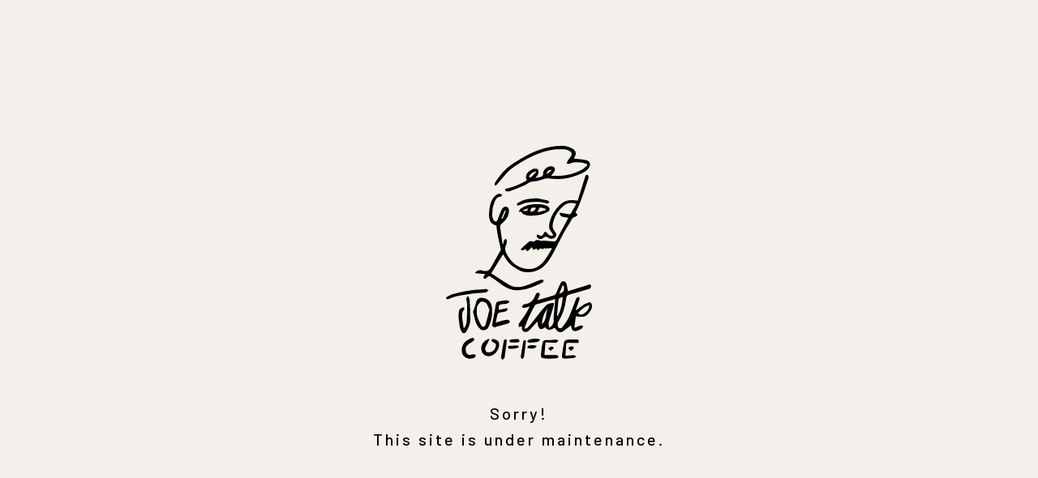

--- FILE ---
content_type: text/html
request_url: http://www.joetalk-coffee.jp/
body_size: 10611
content:
<!doctype html>
<html lang="ja">
	<head>
		<meta charset="UTF-8">
		<meta name="viewport" content="width=device-width">
		<meta name="format-detection" content="telephone=no">

		<meta name="description" content="日常のコーヒーをもっと美味しくより多くの人が楽しめるように。">
		<meta name="keywords" content="恵比寿,コーヒー,スイーツ,JOE TALK COFFEE">
		<meta http-equiv="X-UA-Compatible" content="IE=edge">

		<title>Shop-Page | JOE TALK COFFEE</title>

			<meta property="og:url" content="https://www.joetalk-coffee.jp/">
			<meta property="og:type" content="website">
			<meta property="og:title" content="Shop-Page | JOE TALK COFFEE">
			<meta property="og:description" content="日常のコーヒーをもっと美味しくより多くの人が楽しめるように。">
			<meta property="og:site_name" content="JOE TALK COFFEE - Shop-Page">
			<meta property="og:image" content="images/ogp_img.jpg">


			<link rel="shortcut icon" href="favicon.png">







<!-- Google Tag Manager -->

<!-- End Google Tag Manager -->

<!-- FONT -->
<link rel="preconnect" href="https://fonts.googleapis.com">
<link rel="preconnect" href="https://fonts.gstatic.com" crossorigin>
<link href="https://fonts.googleapis.com/css2?family=Barlow:wght@500&family=Noto+Sans+JP:wght@700&display=swap" rel="stylesheet">



<!-- CSS -->
<link rel="stylesheet" href="css/destyle.css">
<link rel="stylesheet" href="css/common.css">


<!-- JS -->
<script type="text/javascript" src="https://cdnjs.cloudflare.com/ajax/libs/jquery/1.11.1/jquery.min.js"></script>
<script type="text/javascript" src="https://cdnjs.cloudflare.com/ajax/libs/jquery.inview/1.0.0/jquery.inview.min.js"></script>

<script>
		$(function(){
  $(".inview").on("inview", function (event, isInView) {
    if (isInView) {
      $(this).stop().addClass("is-show");
    }
  });
});
</script>

<script>
$(window).on('load',function(){
  $("#loading").delay(700).fadeOut('slow');//ローディング画面を1.5秒（1500ms）待機してからフェードアウト
  $("#loading_box").delay(500).fadeOut('slow');//ローディング画像を1.2秒（1200ms）待機してからフェードアウト
});
</script>

<script>
(function() {
  const image = document.querySelectorAll('.img-wrap');

  const observer = new IntersectionObserver(function(entries) {
    entries.forEach(function(entry) {
      if (entry.intersectionRatio > 0) {
        entry.target.classList.add('img-animation');
      } else {
        entry.target.classList.remove('img-animation');
      }
    });
  });

  Array.prototype.forEach.call(image, function(img) {
    observer.observe(img);
  });
})();
</script>






<link rel="canonical" href="https://www.joetalk-coffee.jp/">
</head>


<!--loading-->
<body>
<p class="mente"><img src="images/image_mente.svg" alt="JOE TALK COFFEE"></p>
<p class="mente_txt">Sorry!<br>This site is under maintenance.</p>
<!--	<header>
		<div class="inner">
			<h1 class="logo"><a href="/"><img src="images/image_logo.png" alt="JOE TALK COFFEE"></a></h1>
<nav>
<ul class="head">
    <li><a href="https://www.instagram.com/joe_talk_coffee_/" target="_blank"><img src="images/icon_insta.png" alt="インスタグラム"></a></li>
    <li><a href="https://www.facebook.com/JOETALKCOFFEE" target="_blank"><img src="images/icon_fb.png" alt="フェイスブック"></a></li>
    <li><a href="https://twitter.com/joetalkcoffee" target="_blank"><img src="images/icon_tw.png" alt="ツイッター"></a></li>
	<li><a href="https://joetalk.official.ec" target="_blank"><img src="images/icon_shop.png" alt="ショップ"></a></li>
</ul>
</nav>
</div>
</header>



<div id="kv_area">
	<div class="inner">
	<div class="image img-wrap"><img src="images/kv_image.png" alt="store appearance"></div>
		<p class="copy an2-fadeup">The Better life for everyone <br>with our “Coffee and Sweets”</p>
	</div>
</div>





	<section>
		<div id="section01">
		<div class="inner">

			<div class="txtbox inview fadeIn_up_txt">
			<h1 class="middle bold catch">日常のコーヒーをもっと美味しく<br>より多くの人が楽しめるように。</h1>
				<div class="inner_sp_img"><img class="sp" src="images/image_sp.png" alt="イメージ写真"></div>
				<h2 class="bold txt">『日常の・ありふれた』そんな意味を持つ『常套句』<br>JOE TALK COFFEEはそんな言葉をもとに生まれました。</h2>
				<h2 class="bold txt">こだわりの自家焙煎コーヒーと”コーヒーに合う”お菓子。<br>そんな組み合わせでいつもの時間を<br>ちょっぴり贅沢にお楽しみ下さい。</h2>
			</div>



<div class="img01 inview fadeIn_up"><img src="images/image_photo01.png" alt="イメージ"></div>
			</div>

			<div class="inner_under">
			<div class="img02 inview fadeIn_up"><img src="images/image_photo02.png" alt="イメージ"></div>
			<div class="img03 inview fadeIn_up"><img src="images/image_photo03.png" alt="イメージ"></div>
			</div>

		</div>
	</section>




	<section>
	<div id="section02">
		<div class="inner">
		<h1 class="copy_section inview fadeIn_up">ABOUT OUR COFFEE</h1>
			<h2 class="bold txt inview fadeIn_up">私たちは、生産者とロースターが良い関係を結ぶことで<br>生産者と皆さまが日常の中で繋がる世界を目指しています。</h2>
			<h2 class="bold txt inview fadeIn_up">そんな生産者の豆を扱う私たちは、それぞれの豆の特徴を大切にし、<br>直火式の焙煎機で豆の芯まで丁寧に焙煎。</h2>
			<h2 class="bold txt inview fadeIn_up">その豆が持つ本来の香りや味わいが最大限引き出せるタイミングでの<br>仕上げを心がけています。</h2>
			<h2 class="bold txt inview fadeIn_up">JOE TALK COFFEEを通して<br>生産者ごとの魅力的なフレーバーが最大限楽しめるコーヒーを届けたい。<br>そんな想いを持って私たちは豆と向き合っています。</h2>
		</div>
	</div>
</section>




<section>
<div id="section03">

<div class="inner">
	<div class="txtbox inview fadeIn_up">
		<h1 class="copy_section">SWEETS POP-UP</h1>
		<h2 class="bold txt">コーヒーと合うお菓子"をテーマに店内の工房で<br>毎日作るのは焼き立てのお菓子。</h2>
		<h2 class="bold txt">JOE TALK COFFEEのコーヒーを使用した<br>オリジナルのお菓子とコーヒーを合わせて。</h2>
	</div>
	<div class="imgbox"><img src="images/sweet_image.png" alt="カヌレイメージイメージ"></div>
</div>

</div>
</section>


<section>
<div id="section04">
	<div class="inner inview fadeIn_up">
		<h1 class="copy_section">MENU</h1>

<div class="inner_menu">
<div class="leftbox">
	<h2 class="middle bold">Coffee Menu</h2>
	<p class="menu_txt">クイックコーヒー | Quick Coffee</p>
	<p class="menu_txt_price">¥460</p>


	<p class="menu_txt">サイフォンコーヒー | Siphon Coffee</p>
	<p class="menu_txt_sub">生産者ごとに異なるフレーバーが楽しめるコーヒーを1杯ずつ丁寧に抽出</p>
	<p class="menu_txt_price">¥600〜</p>

	<p class="menu_txt">カフェラテ | Latte</p>
	<p class="menu_txt_price">¥540</p>

	<p class="menu_txt">ソイラテ | Soy Milk Latte</p>
	<p class="menu_txt_price">¥640</p>

	<p class="menu_txt">アーモンドミルクラテ | Almond Milk Latte</p>
	<p class="menu_txt_price">¥640</p>

	<p class="menu_txt">オーツミルクラテ | Oat Milk Latte</p>
	<p class="menu_txt_price">¥640</p>

	<p class="menu_txt">アメリカーノ | Americano</p>
	<p class="menu_txt_price">¥500</p>


	<p class="menu_txt">etc.</p>
</div>


<div class="rightbox">
	<h2 class="middle bold">Sweets Menu</h2>
	<p class="menu_txt_sweets">ギンザ コリドー カヌレ | Ginza Corridor Cannelé</p>
    <p class="menu_txt_sub_sw">プレーン / コーヒー | Plain / Coffee</p>
	<p class="menu_txt_price">1個:¥290<br>3個:¥840<br>6個:¥1,680<br>12個:¥3,360</p>
    <p class="menu_txt_allergen">アレルギー表示：卵・乳・小麦 | Allergen:Egg・Milk・Wheat</p>
</div>
</div>
</div>
</div>
</section>



<section>
	<div id="section05">
		<div class="inner inview fadeIn_up">
			<p class="logo"><img src="images/logo_s.png" alt="JOE TALK COFFEE"></p>
		<h1 class="copy_section white">ONLINE STORE</h1>
			<h2 class="bold txt white">ご自宅でもJOE TALK COFFEEのコーヒーとお菓子を。<br>いつもの時間をちょっぴりと贅沢にお楽しみ下さい。</h2>

			<a href="https://joetalk.official.ec" target="_blank"><div class="btn"><span class="bold">STOREはこちら</span></div></a>

		</div>
	</div>
	</section>

<section>
	<div id="section06">
		<div class="inner inview fadeIn_up">
			<p class="logo"><img src="images/logo_app.png" alt="JOE TALK COFFEE"></p>
		<h1 class="copy_section">JOE TALK COFFEE<br><span class="kana">オリジナルアプリ</span></h1>
			<h2 class="bold txt white">「JOE TALK COFFEEオリジナルアプリ」で来店すればするほどお得に！<br>会員グレードアップで最大常時50％OFFにも！！<br>モバイルオーダー対応のオリジナルアプリでは初回会員登録後アプリ内決済で100円引きになるクーポンも配布中！</h2>

		<div class="app_area">
			<a href="https://apps.apple.com/jp/app/joe-talk-coffee/id1600835404?itsct=apps_box_link&itscg=30200" target="_blank"><p class="btn"><img src="images/btn_app.png" alt="app store"></p></a>
			<a href="https://play.google.com/store/apps/details?id=com.syn_inc.joe_talk_coffee&pcampaignid=pcampaignidMKT-Other-global-all-co-prtnr-py-PartBadge-Mar2515-1" target="_blank"><p class="btn"><img src="images/btn_gp.png" alt="google play"></p></a>
			</div>
		</div>
	</div>
	</section>


<section>
	<div id="section07">
		<div class="inner inview fadeIn_up">
		<h1 class="copy_section">ABOUT SHOP</h1>

	<div class="app_area">
			<p class="icon"><a href="https://www.instagram.com/joe_talk_coffee_/" target="_blank"><img src="images/icon_insta_s.png" alt="インスタグラム"></a></p>
				<p class="icon"><a href="https://www.facebook.com/JOETALKCOFFEE" target="_blank"><img src="images/icon_fb_s.png" alt="フェイスブック"></a></p>
					<p class="icon"><a href="https://twitter.com/joetalkcoffee" target="_blank"><img src="images/icon_tw_s.png" alt="ツイッター"></a></p>
			</div>

			<p class="shopname">JOE TALK COFFEE</p>
			<p class="address">150-0011 東京都渋谷区東3-16-10 三浦ビル 1F<br>
101 Miura BLD,3-16-10 Higashi, Shibuya-ku, Tokyo,150-0011,Japan<br>
T. 03-5422-6230</p>
		</div>
	</div>
	</section>

-->
</body>
</html>


--- FILE ---
content_type: text/css
request_url: http://www.joetalk-coffee.jp/css/common.css
body_size: 16627
content:
@charset "UTF-8";
/* CSS Document */


img {
	width: 100%;
	border: none;
	vertical-align: bottom;
}

.pc { display: block !important; }
.sp { display: none !important; }

/*loading*/

#loading {
  position: fixed;
  top: 0;
  left: 0;
  bottom: 0;
  width: 100%;
  height: 100%;
  z-index: 99999;
  background: #604C3F;
  text-align: center;
}
#loading_box {
  position: absolute;
  top: 50%;
  left: 50%;
  transform: translate(-50%, -50%);
}
#loading .kvArea {
  width: 100%;
}
#loading .kvArea .img_box {
  text-align: center;
}
#loading .kvArea .img_box img {
  max-width: 150px;
  height: auto;
}
.fadeUp {
  animation-name: fadeUpAnime;
  animation-duration: 1.2s;
  animation-delay: 1.2s;
  animation-fill-mode: forwards;
  opacity: 1;
}
@keyframes fadeUpAnime {
  from {
    opacity: 1;
    transform: translateY(0);
  }
  to {
    opacity: 0;
    transform: translateY(-100px);
  }
}




/*font*/
body {
	background: #fff;
	font-family:"Yu Gothic Medium", "游ゴシック Medium", YuGothic, "游ゴシック体", "ヒラギノ角ゴ Pro W3", "メイリオ", sans-serif;
	font-weight: 500;
    font-size: 14px;
    line-height: 2;
    font-feature-settings: "palt";
	letter-spacing: 3px;
	color: #595757;
	background: #F3F0EB;
}

.normal{font-weight:normal !important;}
.bold{font-weight:bold !important;}
.large{font-size:26px;color: #000; !important;}
.middle{font-size:20px !important;}
.small{font-size:12px !important;}
.ex_small{font-size:10px !important;}
.no_space {letter-spacing: 0 !important;}

/*font*/




/*animation*/
.fadeIn_up {
  opacity: 0;
  transform: translate(0, 50%);
  transition: 1.5s;
}
.fadeIn_up.is-show {
  transform: translate(0, 0);
  opacity: 1;
}


.fadeIn_up_txt {
  opacity: 0;
  transform: translate(0, 0);
  transition: 3s;
}
.fadeIn_up_txt.is-show {
  transform: translate(0, 0);
  opacity: 1;
}


.img-anime{
overflow: hidden;
position: relative;
z-index: 49;
}

.img-anime:before {
content: '';
position: absolute;
top: 0;
right: 0;
bottom: 0;
left: 0;
z-index: 1;
animation: img-anime 1s cubic-bezier(.4, 0, .2, 1) forwards;
background: #F4F2ED;
transition: color 0ms 450ms;
animation-delay: 3s;

}

@keyframes img-anime {
 0% {
    transform: translate(0, 101%)
  }

  100% {
    transform: translate(0, -100%)
  }
}

.an2-fadeup {
	position: relative;
	z-index: 50;
    animation-name: fadeup;
    animation-duration: 2s;
    animation-iteration-count: 1;
	animation-delay: 1.5s;
	animation-fill-mode: backwards;

}
@keyframes fadeup {
from {
    opacity: 0;
    transform: translateY(200px);
}
to {
    opacity: 1;
    transform: translateY(0);
}
}



.img-wrap {
  overflow: hidden;
  position: relative;
}

.img-wrap:before,
.img-wrap:after {
  animation: 1.5s cubic-bezier(.4, 0, .2, 1) forwards;
  background: #F4F2ED;
  content: '';
  left: 0;
  pointer-events: none;
  position: absolute;
  right: 0;
  z-index: 1;
	animation-delay: 2s;
}

.img-wrap:before {
  animation-name: img-wrap-before;
  top: 0;
  bottom: 50%;
}

.img-wrap:after {
  animation-name: img-wrap-after;
  top: 50%;
  bottom: 0;
}

@keyframes img-wrap-before {
  100% {
    transform: translateX(100%);
  }
}

@keyframes img-wrap-after {
  100% {
    transform: translateX(-100%);
  }
}



/*mente*/

p.mente {
	width:180px;
	margin: 180px auto 50px;
}

p.mente_txt {
	font-family: 'Barlow', sans-serif;
	font-size: 20px;
	color: #000;
	line-height: 1.6;
	text-align: center;
	letter-spacing: -0.3;
	margin: 0 auto;
}








/*header*/

header {
	width: 100%;
	background-color:#F4F2ED;
}
header .inner {
	width: 1200px;
	padding: 30px 10px 35px;
	margin: 0 auto;
	display: flex;
	align-items: center;
	border-bottom: 1px solid #DCDDDD;
}
nav {
	margin:0 0 0 auto;
}
.logo {
	width: 200px;
	height: 37px;
}

.head{
	display: flex;
    padding: 0;
    margin: 0;
    list-style: none;
}
.head li{
	width: 30px;
	height: 30px;
    box-sizing: border-box;
    text-align: center;
	margin: 0 0 0 45px;
}

.head li a:hover{
	opacity:0.5;
	filter:alpha(opacity=50);
	-ms-filter: “alpha( opacity=50 )”;
}





/*kv*/
#kv_area {
	background-color:#F4F2ED;
	width: 100%;
	padding: 60px 0 0 0;
}
#kv_area .inner {
	width: 1200px;
	margin: 0 auto;
	padding: 0 0 50px 0;
}

#kv_area .image {
	width: 900px;
	height: 550px;
	margin: 0 auto;
}

#kv_area .copy {
	font-family: 'Barlow', sans-serif;
	font-size: 80px;
	color: #a48b78;
	line-height: 1.2;
	text-align: center;
	letter-spacing: -0.3;
	margin: -110px 0 0 0;

}



/*section01*/

.copy_section {
	font-family: 'Barlow', sans-serif;
	font-size: 40px;
	color: #a48b78;
	margin: 0 0 40px 0;
	line-height: 1.3;
}




#section01 {
	background-color:#F4F2ED;
	width: 100%;
	padding: 200px 0 230px 0;
}

#section01 .inner {
	width: 920px;
	margin: 0 auto;
	display: flex;
    justify-content:space-between;
    flex-wrap: wrap;
}
#section01 .txtbox {
	width: 495px;
	margin: 0;
}
#section01 .txtbox .catch {
	color: #000;
	font-family: 'Noto Sans JP', sans-serif;
	letter-spacing: 5px;
	margin: 30px 0 40px 0;
}
#section01 .txtbox .txt {
	margin: 0 0 30px 0;
}

#section01 .img01 {
	width: 415px;
	margin: 0;
}


#section01 .inner_under {
	width: 920px;
	margin: -150px auto 0;
	display: flex;
	justify-content: flex-start;
}
#section01 .img02 {
	width: 500px;
	margin: 0;
}
#section01 .img03 {
	width: 300px;
	margin: 155px 0 0 5px;
}





/*section02*/

#section02 {
	width: 100%;
    padding: 360px 0 200px;
	background: url("../images/bg_about.png") no-repeat 0 0;
    background-size: 100% auto;
}
#section02 .inner {
	width: 900px;
	background-color: #fff;
	margin: 0 auto;
	text-align: center;
	padding: 90px 0 0 0;
}

#section02 .txt {
	margin: 0 0 30px 0;
}




/*section03*/

#section03 {
	width: 1000px;
	margin: 0 auto 220px;
	box-sizing: border-box;
    position: relative;
    background: rgba(255,255,255,0.8);
    box-shadow: 0 0 20px #efefef;
}


#section03 .inner {
	width: 1000px;
	margin: 0 auto;
	display: flex;
    justify-content:space-between;
    flex-wrap: wrap;
}
#section03 .txtbox {
	width: 505px;
	margin: 0;
	padding: 45px 0 0 45px;
}


#section03 .imgbox {
	width: 450px;
	margin: 0;
}
#section03 .txtbox .catch {
	color: #000;
	font-family: 'Noto Sans JP', sans-serif;
	letter-spacing: 5px;
	margin: 30px 0 40px 0;
}
#section03 .txt {
	margin: 0 0 30px 0;
}




/*section04*/

#section04 {
	width: 100%;
	background-color: #f2f2f2;
}

#section04 .inner {
	width: 1000px;
	margin: 0 auto;
	padding: 125px 0 135px 0;
	text-align: center;
}

#section04 .inner_menu {
	width: 1000px;
	margin: 0 auto;
	display: flex;
    justify-content:space-between;
    flex-wrap: wrap;
	letter-spacing: 1px;
}

#section04 .inner_menu .menu_txt {
	color: #595757;
	font-size: 14px;
	font-weight: bold;
	margin: 0;
}

#section04 .inner_menu .menu_txt_sweets{
	color: #595757;
	font-size: 14px;
	font-weight: bold;
	margin: 0 0 5px 0;
}
#section04 .inner_menu .menu_txt_sub {
	color: #a48b78;
	font-size: 11px;
	margin: 0 0 10px 0;
	font-weight: bold;
}

#section04 .inner_menu .menu_txt_sub_sw {
	color: #595757;
	font-size: 11px;
	margin: 0 0 20px 0;
	font-weight: bold;
}
#section04 .inner_menu .menu_txt_price {
	color: #595757;
	font-size: 14px;
	margin: 0 0 40px 0;
	font-weight: bold;
	line-height: 2.5;
}

#section04 .menu_txt_allergen {
	color: #a48b78;
    text-align: center;
	font-size: 12px;
	margin: 40px 0 0 0;
	line-height: 1.8;
    border: 1px solid #a48b78;
    padding: 0;
}



#section04 .leftbox {
	width: 440px;
	margin: 0;
	padding: 45px 0 0 60px;
	text-align: left;
}

#section04 .leftbox h2 {
	color: #000;
	font-family: 'Noto Sans JP', sans-serif;
	margin: 0 0 50px 0;
}




#section04 .rightbox {
	width: 440px;
	margin: 0;
	padding: 45px 0 0 60px;
	text-align: left;
}

#section04 .rightbox h2 {
	color: #000;
	font-family: 'Noto Sans JP', sans-serif;
	margin: 0 0 50px 0;
}






/*section05*/

#section05 {
	width: 100%;
	background-color: #604C3F;
}

#section05 .inner {
	width: 1000px;
	margin: 0 auto;
	padding: 100px 0 ;
	text-align: center;
}

#section05 .inner .logo {
	width: 147px;
	height: 27px;
	margin: 0 auto;
}

#section05 .inner .white {
	color: #fff;
}

#section05 .inner .btn {
	background-color: #fff;
	width: 430px;
	height:25px;
	margin: 50px auto;
	display: block;
	text-align: center;
	text-decoration: none;
	font-size: 15px;
	padding: 30px 0 32px;
	color: #604C3F;
	transition: .7s;
}


#section05 .inner .btn:hover {
	background-color: #000;
	color: #fff;
}






/*section06*/

#section06 {
	width: 100%;
	background-color: #fff;
}

#section06 .inner {
	width: 1000px;
	margin: 0 auto;
	padding: 100px 0 ;
	text-align: center;
}

#section06 .inner .kana {
	font-weight: bold;
	font-size: 30px;
	font-family:"Yu Gothic Medium", "游ゴシック Medium", YuGothic, "游ゴシック体", "ヒラギノ角ゴ Pro W3", "メイリオ", sans-serif;
}



#section06 .inner .logo {
	width: 66px;
	height: 66px;
	margin: 0 auto 10px;
}

#section06 .inner .app_area {
	width: 525px;
	margin: 40px auto;
	display: flex;
	justify-content: space-between;
}

#section06 .inner .app_area .btn {
	width: 243px;
	height: 70px;
}



/*section07*/

#section07 {
	width: 100%;
	background-color: #efefef;
}

#section07 .inner {
	width: 1000px;
	margin: 0 auto;
	padding: 100px 0 ;
	text-align: center;
}

#section07 .inner .app_area {
	width: 180px;
	margin: 40px auto 100px;
	display: flex;
	justify-content: space-between;
}

#section07 .inner .app_area .icon {
	width: 18px;
	height: 18px;
}


#section07 .inner .shopname {
	font-size: 22px;
	color: #000;
	font-family: 'Barlow', sans-serif;
}

#section07 .inner .address {
	color: #000;
}








/*header*/
@media screen and (max-width: 599px) {
	/* 599px以下に適用されるCSS（スマホ用） */

	.pc { display: none !important; }
	.sp { display: block !important; }




	/*mente*/

	p.mente {
		width:140px;
		margin: 100px auto 50px;
	}

	p.mente_txt {
		font-family: 'Barlow', sans-serif;
		font-size: 17px;
		color: #000;
		line-height: 1.6;
		text-align: center;
		letter-spacing: -0.3;
		margin: 0 auto;
	}





	/*font*/
	body {
		background: #fff;
		font-family:"Yu Gothic Medium", "游ゴシック Medium", YuGothic, "游ゴシック体", "ヒラギノ角ゴ Pro W3", "メイリオ", sans-serif;
		font-weight: 500;
	    font-size: 12px;
	    line-height: 2;
	    font-feature-settings: "palt";
		letter-spacing: 1px;
		color: #595757;
		background: #F3F0EB;

	}

	.normal{font-weight:normal !important;}
	.bold{font-weight:bold !important;}
	.large{font-size:26px;color: #000; !important;}
	.middle{font-size:15px !important;}
	.small{font-size:12px !important;}
	.ex_small{font-size:10px !important;}
	.no_space {letter-spacing: 0 !important;}

	/*font*/


header {
	width: 100%;
	background-color:#F4F2ED;
}
header .inner {
	width: 95%;
	padding: 10px 0;
	margin: 0 auto;
	display: block;
	align-items: center;
	border-bottom: 1px solid #DCDDDD;
}
nav {
	margin:0 auto;
}
.logo {
	width: 200px;
	height: 37px;
	margin: 15px auto;
}

.head{
	width: 40%;
	height: 15px;
	display: flex;
	justify-content: space-between;
    padding: 0;
    margin: 0 auto 20px;
    list-style: none;
}
.head li{
	width: 15px;
	height: 15px;
    box-sizing: border-box;
    text-align: center;
	margin: 0;
}





/*kv*/
#kv_area {
	background-color:#F4F2ED;
	width: 100%;
	padding: 20px 0 30px 0;
}
#kv_area .inner {
	width: 90%;
	margin: 0 auto;
	padding: 0 0 20px 0;
}

#kv_area .image {
	width: 90%;
	height: auto;
	margin: 0 auto;
}

#kv_area .copy {
font-family: 'Barlow', sans-serif;
	font-size: 40px;
	color: #a48b78;
	line-height: 1.2;
	text-align: center;
	letter-spacing: -0.3;
	margin: -60px 0 0 0;
}




/*section01*/

.copy_section {
	font-family: 'Barlow', sans-serif;
	font-size: 25px;
	color: #a48b78;
	margin: 0 0 40px 0;
	line-height: 1.3;
}




#section01 {
	background-color:#F4F2ED;
	width: 100%;
	padding: 60px 0;
}

#section01 .inner {
	width: 100%;
	margin: 0 auto;
	display: block;
}
#section01 .txtbox {
	width: 100%;
	margin: 0;
}
#section01 .txtbox .catch {
	color: #000;
	letter-spacing: 5px;
	margin: 30px 0 40px 0;
	text-align:center;
}
#section01 .txtbox .txt {
	margin: 0 0 30px 0;
	text-align:center;
}


#section01 .inner_sp_img {
	margin: 30px 0 50px 0;
	text-align:center;
	width: 100%;
	height: auto;
}


#section01 .img01 {
	display: none;
}
#section01 .inner_under {
	display: none;
}
#section01 .img02 {
	display: none;
}
#section01 .img03 {
	display: none;
}



/*section02*/

#section02 {
	width: 100%;
    padding: 100px 0;
	background: url("../images/bg_about.png") no-repeat 0 0;
    background-size: 100% auto;
}
#section02 .inner {
	width: 90%;
	background-color: #fff;
	margin: 0 auto;
	text-align: center;
	padding: 40px 0 0 0;
}

#section02 .txt {
	margin: 0 0 15px 0;
}


/*section03*/

#section03 {
	width: 90%;
	margin: 0 auto 100px;
	background-color: #000;
	box-sizing: border-box;
    position: relative;
    background: rgba(255,255,255,0.8);
    box-shadow: 0 0 20px #efefef;
}


#section03 .inner {
	width: 100%;
	margin: 0 auto;
	display: block;
	text-align: center;
}
#section03 .txtbox {
	width: 100%;
	margin: 0;
	padding: 45px 0 0 0;
}


#section03 .imgbox {
	width: 100%;
	height: auto;
	margin: 0;
}
#section03 .txtbox .catch {
	color: #000;
	font-family: 'Noto Sans JP', sans-serif;
	letter-spacing: 5px;
	margin: 30px auto;
	text-align: center;
}
#section03 .txt {
	margin: 0 0 30px 0;
	text-align: center;
}






/*section04*/

#section04 {
	width: 100%;
	background-color: #f2f2f2;
}

#section04 .inner {
	width: 90%;
	margin: 0 auto;
	padding: 100px 0 135px 0;
	text-align: center;
}

#section04 .inner_menu {
	width: 100%;
	margin: 0 auto;
	display: block;
	letter-spacing: 1px;
}

#section04 .inner_menu .menu_txt {
	color: #595757;
	font-size: 14px;
	font-weight: bold;
	margin: 0;
}

#section04 .inner_menu .menu_txt_sweets{
	color: #595757;
	font-size: 14px;
	font-weight: bold;
	margin: 0 0 5px 0;
}
#section04 .inner_menu .menu_txt_sub {
	color: #a48b78;
	font-size: 11px;
	margin: 0 0 5px 0;
	font-weight: bold;
}

#section04 .inner_menu .menu_txt_sub_sw {
	color: #595757;
	font-size: 11px;
	margin: 0 0 20px 0;
	font-weight: bold;
}
#section04 .inner_menu .menu_txt_price {
	color: #595757;
	font-size: 14px;
	margin: 0 0 20px 0;
	font-weight: bold;
	line-height: 2.5;
}

#section04 .menu_txt_allergen {
	color: #a48b78;
    text-align: center;
	font-size: 11px;
	margin: 40px 0 0 0;
	line-height: 1.8;
    border: 1px solid #a48b78;
    padding: 0;
    letter-spacing: -0.03em;
}

#section04 .leftbox {
	width: 100%;
	margin: 0;
	padding: 0 0 100px 0;
	text-align: left;
}

#section04 .leftbox h2 {
	color: #000;
	font-family: 'Noto Sans JP', sans-serif;
	margin: 0 0 50px 0;
	font-size: 16px;
}


#section04 .rightbox {
		width: 100%;
	margin: 0;
	padding: 0;
	text-align: left;
}

#section04 .rightbox h2 {
	color: #000;
	font-family: 'Noto Sans JP', sans-serif;
	margin: 30px 0 50px 0;
}



/*section05*/

#section05 {
	width: 100%;
	background-color: #604C3F;
}

#section05 .inner {
	width: 90%;
	margin: 0 auto;
	padding: 100px 0 ;
	text-align: center;
}

#section05 .inner .logo {
	width: 117px;
	height: 21px;
	margin: 0 auto 10px;
}

#section05 .inner .white {
	color: #fff;
}

#section05 .inner .btn {
	background-color: #fff;
	width: 90%;
	margin: 50px auto;
	display: block;
	text-align: center;
	text-decoration: none;
	font-size: 15px;
	padding: 20px 0 25px;
	color: #604C3F;
	transition: .7s;
}


#section05 .inner .btn:hover {
	background-color: #000;
	color: #fff;
}



/*section06*/

#section06 {
	width: 100%;
	background-color: #fff;
}

#section06 .inner {
	width: 90%;
	margin: 0 auto;
	padding: 100px 0 ;
	text-align: center;
}

#section06 .inner .kana {
	font-weight: bold;
	font-size: 20px;
	font-family:"Yu Gothic Medium", "游ゴシック Medium", YuGothic, "游ゴシック体", "ヒラギノ角ゴ Pro W3", "メイリオ", sans-serif;
}



#section06 .inner .logo {
	width: 66px;
	height: 66px;
	margin: 0 auto 10px;
}

#section06 .inner .app_area {
	width: 100%;
	margin: 40px auto;
	display: block;
	justify-content: space-between;
}

#section06 .inner .app_area .btn {
	width: 146px;
	height: 42px;
	margin: 0 auto 20px;
}




/*section07*/

#section07 {
	width: 100%;
	background-color: #efefef;
}

#section07 .inner {
	width: 90%;
	margin: 0 auto;
	padding: 100px 0 ;
	text-align: center;
}

#section07 .inner .app_area {
	width: 35%;
	margin: 40px auto 100px;
	display: flex;
	justify-content: space-between;
}

#section07 .inner .app_area .icon {
	width: 18px;
	height: 18px;
}


#section07 .inner .shopname {
	font-size: 22px;
	color: #000;
	font-family: 'Barlow', sans-serif;
}

#section07 .inner .address {
	color: #000;
}




}


--- FILE ---
content_type: image/svg+xml
request_url: http://www.joetalk-coffee.jp/images/image_mente.svg
body_size: 12758
content:
<?xml version="1.0" encoding="UTF-8"?>
<svg xmlns="http://www.w3.org/2000/svg" viewBox="0 0 96.22 140.97">
  <defs>
    <style>
      .cls-1 {
        mix-blend-mode: multiply;
      }

      .cls-2 {
        fill: #000;
        stroke-width: 0px;
      }

      .cls-3 {
        isolation: isolate;
      }
    </style>
  </defs>
  <g class="cls-3">
    <g id="_レイヤー_2" data-name="レイヤー 2">
      <g id="_レイヤー_1-2" data-name="レイヤー 1">
        <g class="cls-1">
          <path class="cls-2" d="M25.86,84.47c-2.44-.24-4.54-.44-6.78-.66.84-1.53,2.86-2.39,4.47-1.82,2.78.99,4.8.58,6.27-2.22,1.91-3.64,4.06-7.15,6.04-10.75.26-.47.23-1.2.11-1.76-.58-2.7-1.32-5.38-1.84-8.09-.43-2.22-.64-4.47-.96-6.78-4.16-.77-5.17-3.89-4.72-9.01.25-2.87.65-5.75,2.22-8.3.99-1.61,2.2-3,4.06-3.5.63-.17,1.42.26,2.14.41-.13.47-.27,1.36-.4,1.36-3.77.03-4.29,3.24-5.17,5.67-.75,2.08-.73,4.48-.8,6.75-.03,1.05.39,2.18.86,3.15.24.49,1.06.9,1.64.93.33.01.82-.77,1.03-1.27.86-2.1,1.55-4.26,2.49-6.32.36-.8,1.07-1.69,1.84-2,1.77-.72,3.17.47,3.14,2.41-.05,3.66-2.06,6.3-4.67,8.5-.78.66-1.25,1.23-1.13,2.15.47,3.62.99,7.23,1.51,10.84.02.14.16.26.45.7.22-1.04.28-1.84.57-2.55.2-.48.73-.83,1.11-1.24.26.47.72.94.73,1.42.02.87-.05,1.83-.42,2.59-.97,2-.85,3.74.19,5.77,2.25,4.4,5.39,7.94,10.05,9.45,5.65,1.83,10.24.7,14.32-3.96,2.09-2.39,3.54-5.35,5.24-8.08.21-.34.23-.81.27-.97-1.6.12-3.15.23-4.69.34-.01-.23-.03-.45-.04-.68-.78,1.05-1.59,1.63-2.56.31-.91.58-1.75,2.54-2.77.34-.71.28-1.39.76-2.01.7-.37-.04-.66-.93-1.11-1.63-.49.54-1.02,1.22-1.66,1.77-.46.4-1.06.82-1.61.83-.29,0-.59-.85-.92-1.37-.78.19-1.46,1.84-3.16.22,1.92-1.78,3.72-3.59,5.69-5.17.5-.4,1.58-.06,2.39-.06,0,.15,0,.3,0,.44.16-.05.34-.07.46-.16,1.2-.91,2.29-1.7,4.01-.83.9.45,2.21.04,3.33.12,2.04.14,4.07.4,6.11.49.48.02,1.23-.3,1.45-.69,2.61-4.75,5.15-9.53,7.7-14.31.08-.14.1-.31.19-.61-1.04-.17-2.06-.3-3.06-.53-.64-.15-1.41-.28-1.82-.71-.47-.48-.6-1.28-.87-1.94.6.03,1.22,0,1.81.1,1.58.26,3.15.63,4.74.84.31.04.82-.36,1.02-.69,1.2-2,2.34-4.04,3.57-6.2-3.65-1.34-6.55-.52-8.97,1.73-3.4,3.16-5.76,7-6.58,11.67-.3,1.71.08,3.19,1.17,4.53.99,1.21,1.86,2.46.54,3.99-.95,1.09-3.27,1.46-4.62.4-1.33-1.04-2.13-.9-3.36.17-1.05.92-2.48.94-3.69-.11-.94-.81-.91-1.56.08-2.28,2.4,1.49,2.55,1.48,4.16-1,.85-1.32,1.4-.56,2.02.17,1.03,1.21,2.1,2.34,4.13,1.35-.64-.99-1.18-1.93-1.82-2.79-1.34-1.79-1.15-3.75-.67-5.73,1.12-4.62,3.6-8.47,7.03-11.66,2.53-2.36,5.66-3.25,9.14-2.81.66.08,1.32.15,2.34.27,1.17-3.74,2.33-7.48,3.5-11.22.54-1.73,1.03-3.47,1.63-5.17.11-.32.64-.62,1.01-.66.26-.03.74.33.83.6.16.5.27,1.12.11,1.6-1.66,5.06-3.28,10.13-5.11,15.13-.98,2.68-2.33,5.23-3.4,7.6.47.47,1.19.87,1.24,1.34.04.39-.66,1.14-1.14,1.23-1.75.34-2.51,1.44-3.26,2.96-1.12,2.28-2.73,4.31-3.94,6.54-2.25,4.14-4.31,8.37-6.53,12.53-2.16,4.05-4.25,8.13-7.89,11.18-4.28,3.59-11.43,4.76-16.16,1.85-1.69-1.04-3.43-2.05-4.96-3.3-1.13-.93-2.03-2.18-2.91-3.38-.84-1.15-1.53-2.41-2.23-3.53-2.52,4.04-5.09,8.17-7.79,12.5,3.96,2.56,7.96,5.38,12.19,7.78,3.31,1.88,7.02,1.52,10.53.34,2.94-.98,5.77-2.28,8.66-3.41.62-.24,1.26-.51,1.91-.55.4-.02,1.07.29,1.18.6.11.32-.2,1.04-.53,1.21-1.47.78-3.01,1.42-4.52,2.12-3.53,1.64-7.19,2.71-11.11,3.03-4.96.41-8.89-1.64-12.62-4.53-2.14-1.65-4.37-3.17-6.64-4.63-.31-.2-1.11.15-1.58.43-.41.24-.6.9-1.01,1.07-.44.17-1.03-.02-1.55-.05.03-.45-.02-.92.12-1.33.13-.39.47-.72,1-1.5ZM39.48,42.89c-.23-.1-.46-.2-.68-.3-.76,1.69-1.53,3.38-2.29,5.07.25.11.49.22.74.33.75-1.7,1.49-3.4,2.24-5.1Z"/>
          <path class="cls-2" d="M85.94,108.18c1.52-1.17,2.98-2.42,4.58-3.47,1.04-.68,2.28-1.04,3.43-1.56,1.24-.56,1.76.19,2.07,1.17.69,2.24-.49,3.98-1.77,5.56-2.27,2.8-3.44,3.08-8.66,2.35-.32,2.4-.65,4.8-.97,7.2.16.12.31.23.47.35,1.06-.48,2.1-1.07,3.21-1.4.62-.19,1.36.05,2.04.1-.2.57-.24,1.42-.64,1.66-1.22.73-2.52,1.49-3.89,1.74-2.15.4-3.05-.61-3.39-3.64-1.5,1.09-2.87,1.97-4.1,3.02-2.72,2.33-4.35,2-6.72-1.52q-4.27,2.96-6.16-.39c-1.25.94-2.85,2.04-4.05.6-.86-1.04-.81-2.83-1.17-4.33-1.51,1.68-3.12,3.55-4.83,5.33-.6.63-1.37,1.18-2.16,1.51-1.42.6-3.12-.54-3.28-2.11-.06-.58,0-1.18,0-1.53-.73.18-1.35.33-1.98.49.02-.77-.25-1.71.1-2.26,1.2-1.92,2.69-3.65,3.92-5.55,1.11-1.71,2.02-3.55,3.26-5.76-1.54.41-2.58.78-3.65.93-.53.07-1.12-.29-1.68-.46.34-.56.59-1.21,1.05-1.64.33-.3.94-.33,1.43-.4,3.26-.47,5.15-2.52,6.35-5.4.26-.61.49-1.31.96-1.72.36-.31,1.2-.45,1.57-.23.34.19.58,1.05.44,1.49-.33,1.04-.9,2-1.5,3.24,1.33-.35,2.46-.61,3.56-.93,2.56-.74,5.14-1.44,7.66-2.32.56-.19,1.01-.99,1.3-1.6,1-2.14,1.74-4.42,2.92-6.46.97-1.68,3.04-1.38,3.68.49.52,1.53.66,3.19.99,4.96,1.15-.36,2.46-.76,3.76-1.16,2.53-.77,5.07-1.54,7.6-2.32.77-.24,1.55-.47,2.26-.83,1.07-.53,1.62.23,1.68.92.05.57-.48,1.61-.96,1.76-4.43,1.38-8.9,2.64-13.39,3.86-1.77.48-2.01,1.81-2.19,3.28-.66,5.24-2.25,10.17-5.09,14.65-.67,1.06-.54,3.35.46,4.06.41.29,1.57.24,1.82-.08,1.61-2.1,3.38-4.16,4.48-6.53,1.87-4.01,3.28-8.23,4.9-12.36.14-.36.31-.78.6-.99.42-.3.96-.42,1.45-.62.12.52.45,1.11.31,1.55-.76,2.38-1.63,4.73-2.46,7.08.12.07.25.15.37.22ZM51.77,120.01c.17.13.35.27.52.4.45-.19.99-.28,1.32-.6.91-.89,1.77-1.84,2.57-2.82,3.14-3.88,6.11-7.91,9.43-11.62,1.24-1.38,3.29-2,5.45-1.87,0,.57.09.97-.01,1.32-.98,3.44-1.92,6.9-3.03,10.31-.52,1.6-.56,3.04.18,4.81,1.58-1.56,2.94-2.76,2.74-5.07-.16-1.78.13-3.61.27-5.42.23-2.81.51-5.62.78-8.56-4.28,1.19-8.43,2.33-12.56,3.52-.41.12-.84.55-1.05.95-1.41,2.69-2.86,5.38-4.12,8.14-.96,2.11-1.68,4.34-2.5,6.52ZM73.19,111.85c.17.02.34.04.51.06,2.12-3.81,2.91-7.97,3.25-12.4-1.08.37-2.61.81-2.71,1.47-.54,3.59-.73,7.24-1.05,10.87ZM87.04,110.24c1.28,1.16,2.8.97,3.95.15,1.79-1.29,3.52-2.83,3.44-5.44-1.88.12-6.28,3.31-7.39,5.29ZM63.22,117.5c3.54-3.06,2.16-7.44,3.98-10.66-2.43,3-3.83,6.38-3.98,10.66ZM77.39,91.98c-.17-.05-.34-.11-.51-.16-.7,1.74-1.4,3.47-2.22,5.5,3.03-.77,3.79-2.55,2.73-5.35Z"/>
          <path class="cls-2" d="M84.3,8.37c2.67.33,5.27.5,7.81,1.01,2.91.59,3.67,3.02,1.84,5.43-1.88,2.48-4.69,3.42-7.43,4.5-3.92,1.54-7.95,2.49-12.16,2.54-1.98.02-3.98-.07-5.95-.3-1.27-.15-2.42-.25-3.69.22-2.6.95-5.22,1.68-8.09,1.79-1.64.06-3.18,1.68-4.85,2.41-3.26,1.41-6.54,2.77-9.89,3.93-.86.3-2.81-.06-2.89-.41-.32-1.53,1.28-1.4,2.17-1.63,3.99-1.02,7.7-2.7,11.31-4.63.28-.15.53-.36.78-.54-1.27-2.76-.37-4.95,2.69-6.69.63-.36,1.27-.9,1.93-.94.93-.06,2.38-.03,2.71.51.48.78.37,2.11.09,3.09-.23.83-1.06,1.5-1.84,2.53,1.38-.28,2.51-.43,3.58-.76,1.03-.32,1.7-.83,1.62-2.26-.15-2.68,3.47-5.29,6.08-4.6,1.51.4,2.19,1.86,1.37,3.21-.57.94-1.32,1.76-2.25,2.97,1.23,0,2.19-.02,3.16,0,6.09.17,11.84-1.15,17.18-4.06,1.3-.71,2.35-1.89,3.52-2.85-.04-.26-.09-.53-.13-.79-1.43-.39-2.86-1.05-4.3-1.11-2.41-.1-4.89-.42-7.2.87-.47.27-1.31-.11-1.97-.19.24-.61.4-1.27.74-1.81.86-1.35,1.96-2.57,2.64-3.99.23-.48-.34-1.71-.89-2.12-1.82-1.34-4.02-1.48-6.23-1.5-7.16-.05-13.8,2.15-20.09,5.21-4.44,2.16-8.72,4.8-12.69,7.75-2.67,1.98-4.69,4.86-6.97,7.36-.89.98-1.64,2.09-2.54,3.06-.3.32-.86.4-1.3.59-.02-.6-.3-1.37-.03-1.78,1.13-1.71,2.45-3.3,3.66-4.97,3.99-5.55,9.83-8.72,15.53-12.07,5.36-3.15,11.09-5.43,17.18-6.61,2.88-.56,5.89-.83,8.82-.71,1.98.08,4.06.78,5.84,1.7,1.84.95,3.27,2.9,1.63,5.43-.23.36-.33.81-.49,1.22ZM59.41,17.26c-.12-.13-.25-.26-.37-.39-1.79.42-3.22,1.4-4.2,3-.12.2-.06.75.1.85.24.16.78.21.95.05,1.21-1.13,2.35-2.33,3.52-3.51ZM69.87,15.89c-2.34-.19-3.69.96-3.39,2.77,1.12-.91,2.11-1.73,3.39-2.77Z"/>
          <path class="cls-2" d="M17.81,109.28c.65-1.97,1.52-3.97,1.97-6.07.61-2.86,2.46-3.42,4.9-3.05,2.72.41,5.09,2.75,5.48,5.55.69,4.92-.08,9.64-2.43,14.04-.9,1.68-3.79,2.24-5.16.89-1.09-1.08-2.18-2.37-2.71-3.77-.89-2.34-1.34-4.85-2.05-7.59ZM28.62,107.95c-.7-1.55-1.12-2.87-1.84-3.98-.86-1.32-3.54-1.87-4.26-1-1.04,1.26-2.29,2.42-2.18,4.3.09,1.53-.25,3.16.15,4.58.63,2.19,1.57,4.33,2.7,6.32.81,1.43,2.41,1.2,2.85-.33.95-3.29,1.74-6.62,2.58-9.89Z"/>
          <path class="cls-2" d="M49.43,43.32c-.06.01-.54.12-1.02.24-.14-.11-.29-.21-.43-.32.43-.64.71-1.5,1.31-1.9,2.52-1.7,5.37-2.76,8.39-2.88,2.96-.11,5.98-.27,8.83,1.07,1.99.94,2.5,2.81.59,3.88-2.02,1.13-4.36,2.06-6.64,2.26-3.15.28-6.47.85-9.52-.71-.52-.26-.84-.9-1.52-1.66ZM60.39,43.29c.12.13.23.25.35.38l5.07-1.35c0-.27,0-.55,0-.82-1.29-.31-2.63-.98-3.84-.79-.65.1-1.06,1.68-1.59,2.59ZM55.74,43.51c1.71-.31,3.03-.88,3.46-2.66-2.66-.65-3.54,0-3.46,2.66ZM54.05,41.17c-1.27.51-2.24.9-3.51,1.41q3.16,1.22,3.51-1.41Z"/>
          <path class="cls-2" d="M34.93,108.02c1.87-.42,3.64-.81,5.43-1.21.63,1.83-.75,1.99-1.69,2.35-.71.27-1.51.38-2.28.4-1.78.03-2.51,1.03-2.76,2.65-.21,1.34-.55,2.66-.87,4.2,1.85-.55,3.41-1.06,5-1.46,1.02-.25,2.08-.48,3.11-.43.48.03.92.76,1.37,1.17-.44.43-.81,1.08-1.34,1.25-2.5.77-5.05,1.41-7.57,2.1-.53.15-1.16.56-1.57.4-.58-.23-1.48-.95-1.42-1.33.5-3.17,1.21-6.31,1.8-9.46.26-1.39.31-2.84.65-4.21.17-.7.66-1.74,1.2-1.87,1.98-.5,4.04-.8,6.08-.92.63-.04,1.31.72,1.96,1.11-.69.4-1.33.94-2.07,1.18-.78.24-1.65.2-2.48.26-2.59.2-3.18,1.02-2.57,3.84Z"/>
          <path class="cls-2" d="M14.73,99.06c.3.86.81,1.71.86,2.58.23,4.21.45,8.43.42,12.64-.02,2.94-1.16,5.63-2.72,8.12-.73,1.16-2.12,1.31-2.85.15-.63-1-1.16-2.18-1.34-3.34-.41-2.63-.85-5.31-.78-7.96.08-3.01.45-4.05,2.82-4.88.19-.07.43,0,.89,0-.05.61.12,1.43-.18,1.69-1.55,1.31-1.05,3.03-1.16,4.64-.02.33,0,.67.05,1,.27,2.02.55,4.05.83,6.07.2.06.4.12.59.18.49-1.24,1.31-2.45,1.41-3.72.29-3.78.37-7.58.39-11.38,0-1.35-.5-2.7-.57-4.06-.03-.57.48-1.17.74-1.76.2.02.41.04.61.06Z"/>
          <path class="cls-2" d="M28.73,126.99c-.43.95-.67,1.53-.95,2.1-.68,1.4-1.61,2.74-1.98,4.21-.18.73.46,2.15,1.11,2.47.82.4,2.13.25,3.05-.12,1.65-.65,2.51-2.14,2.91-3.84.26-1.15-.15-1.86-1.36-2.28-.63-.22-1.57-1.02-1.51-1.44.18-1.32,1.32-.88,2.14-.66,2.27.6,3.02,1.76,2.81,4.18-.25,2.81-2.67,5.82-5.32,6.64-3.27,1.01-6.37-1.13-6.44-4.95-.05-2.71,2.2-5.56,5.54-6.32Z"/>
          <path class="cls-2" d="M16.89,97.31c-4.9.98-9.98,1.13-14.6,3.31-.43.21-.94.38-1.41.36-.31-.01-.71-.33-.87-.62-.09-.16.17-.69.4-.81,1.36-.71,2.7-1.56,4.15-1.96,6.16-1.67,12.4-2.87,18.81-3.05,1.04-.03,2.08-.31,3.11-.26.54.03,1.06.54,1.58.83-.58.47-1.1,1.21-1.76,1.37-1.22.29-2.52.24-3.79.34-1.88.16-3.75.33-5.63.5Z"/>
          <path class="cls-2" d="M65.56,129.37c-.24,2.87-.47,5.64-.7,8.35,2.56,0,4.97-.04,7.37.03.62.02,1.64.23,1.75.59.34,1.05-.5,1.47-1.42,1.54-1.32.11-2.65.19-3.97.23-.83.02-1.67-.01-2.51-.08-3.62-.28-3.72-.37-3.34-4.18.19-1.98.47-3.96.88-5.9.32-1.51,1.14-2.28,2.99-2.08,1.94.21,3.95-.25,5.94-.31.51-.02,1.03.36,1.54.55-.37.44-.69.93-1.12,1.3-.22.2-.61.29-.92.28-1.98-.07-3.96-.18-6.5-.31Z"/>
          <path class="cls-2" d="M78.67,138.19c1.92-.13,3.72-.31,5.52-.32.58,0,1.16.46,1.73.72-.5.36-.98.97-1.52,1.04-2.03.26-4.07.34-6.11.48-1.28.08-2.04-.64-1.87-1.91.4-2.97.79-5.94,1.4-8.87.14-.66,1.08-1.55,1.74-1.63,2.25-.27,4.53-.27,6.8-.27,1.18,0,1.25.87.99,2.27-2.05,0-4.18.08-6.31-.03-1.23-.06-1.84.18-1.88,1.56-.07,2.25-.31,4.49-.49,6.97Z"/>
          <path class="cls-2" d="M16.14,137.66c.63-.16,1.26-.44,1.89-.44.54,0,1.08.32,1.63.5-.25.57-.35,1.44-.79,1.67-1.99,1.05-4.2,1.02-6.04-.09-1.76-1.06-2.63-2.84-2.48-5.13.3-4.55,3.44-6.54,6.96-7.73.34-.12,1.19.3,1.26.59.1.42-.15,1.16-.51,1.43-1.26.97-2.75,1.68-3.93,2.72-1.38,1.23-1.41,2.94-.9,4.62.43,1.39,1.46,1.9,2.91,1.87Z"/>
          <path class="cls-2" d="M59.74,34.48c1.94.39,4.65.87,7.32,1.51.45.11.74.87,1.1,1.33-.59.24-1.3.82-1.74.66-4.29-1.56-8.68-1.21-13.03-.63-1.81.24-3.51,1.23-5.29,1.81-.43.14-.96-.02-1.45-.04.15-.48.15-1.23.46-1.4,1.7-.89,3.41-1.89,5.24-2.35,2.13-.54,4.39-.56,7.39-.9Z"/>
          <path class="cls-2" d="M36.21,139.54c.67-4.06,1.25-7.78,1.95-11.47.07-.35.88-.56,1.35-.84.2.39.61.81.56,1.18-.43,3.56-.94,7.11-1.42,10.66-.02.16.05.39-.03.48-.45.49-.93.95-1.4,1.41-.39-.55-.78-1.1-1.01-1.42Z"/>
          <path class="cls-2" d="M52.69,128.23c-.4,3.61-.76,7.24-1.27,10.85-.07.51-.91.91-1.4,1.36-.27-.56-.82-1.16-.75-1.67.46-3.24,1.06-6.45,1.61-9.68.17-.96.66-1.36,1.81-.87Z"/>
          <path class="cls-2" d="M61.91,127.82c-.47.43-.9,1.15-1.43,1.24-1.85.32-3.73.48-5.61.56-.45.02-.92-.51-1.38-.79.37-.38.66-.96,1.11-1.12,2.29-.8,4.63-1.01,6.99-.41.11.17.22.34.32.51Z"/>
          <path class="cls-2" d="M48.15,132.52c-2.22,1.23-4.38,1.06-6.49,1.04-.32,0-.73-.59-.91-.99-.07-.16.39-.77.64-.8,1.92-.18,3.85-.31,5.78-.34.28,0,.58.62.98,1.08Z"/>
          <path class="cls-2" d="M47.44,127.22c.17.17.97.59,1.02,1.09.11,1.06-.86,1.08-1.66,1.1-1.33.02-2.66.12-3.97.01-.45-.04-.86-.59-1.29-.91.45-.35.86-.94,1.35-1.02,1.31-.2,2.65-.18,4.55-.27Z"/>
          <path class="cls-2" d="M53.54,133.08c.24-.54.37-1.39.7-1.47,1.8-.46,3.65-.62,5.47.09-.64,1.77-2.73,2.23-6.17,1.38Z"/>
          <path class="cls-2" d="M82.2,135.01c-.77-.84-1.23-1.34-1.69-1.84.53-.38,1.09-1.12,1.58-1.07.76.07,2.26-.45,2.09,1.08-.06.59-1.11,1.07-1.98,1.83Z"/>
          <path class="cls-2" d="M68.86,135.04c-.7-.83-1.09-1.31-1.49-1.78.75-.42,1.47-1.03,2.27-1.17.43-.08,1,.65,1.51,1.01-.67.57-1.34,1.13-2.29,1.94Z"/>
        </g>
      </g>
    </g>
  </g>
</svg>